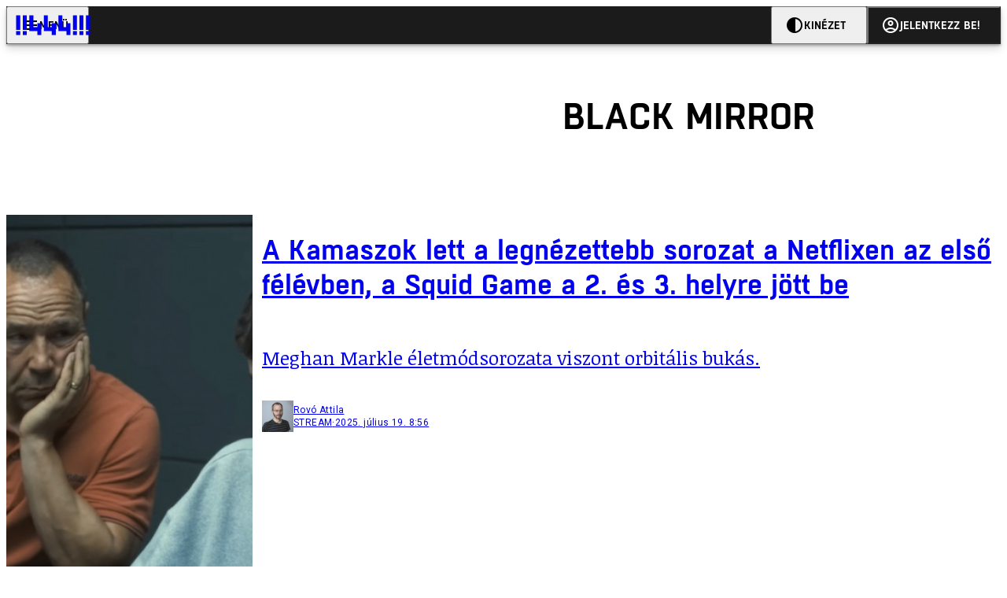

--- FILE ---
content_type: text/html; charset=utf-8
request_url: https://444.hu/tag/black-mirror
body_size: 10469
content:
<!DOCTYPE html><html lang="hu"><head>
    <meta charset="utf-8">
    
    
    <meta name="viewport" content="width=device-width, initial-scale=1">

    <meta name="n3/config/environment" content="%7B%22modulePrefix%22%3A%22n3%22%2C%22environment%22%3A%22production%22%2C%22rootURL%22%3A%22%2F%22%2C%22locationType%22%3A%22history%22%2C%22EmberENV%22%3A%7B%22EXTEND_PROTOTYPES%22%3Afalse%2C%22FEATURES%22%3A%7B%7D%2C%22_APPLICATION_TEMPLATE_WRAPPER%22%3Afalse%2C%22_DEFAULT_ASYNC_OBSERVERS%22%3Atrue%2C%22_JQUERY_INTEGRATION%22%3Afalse%2C%22_NO_IMPLICIT_ROUTE_MODEL%22%3Atrue%2C%22_TEMPLATE_ONLY_GLIMMER_COMPONENTS%22%3Atrue%7D%2C%22APP%22%3A%7B%22name%22%3A%22n3%22%2C%22version%22%3A%220.0.0%2B486d6298%22%7D%2C%22fastboot%22%3A%7B%22hostWhitelist%22%3A%5B%22localhost%3A3000%22%2C%220.0.0.0%3A3000%22%2C%22444.hu%22%5D%7D%2C%22metricsAdapters%22%3A%5B%7B%22name%22%3A%22GoogleTagManager%22%2C%22environments%22%3A%5B%22production%22%5D%2C%22config%22%3A%7B%22id%22%3A%22GTM-KZVBKWD%22%7D%7D%2C%7B%22name%22%3A%22Remp%22%2C%22environments%22%3A%5B%22production%22%5D%2C%22config%22%3A%7B%22scriptUrl%22%3A%22https%3A%2F%2Fcdn.pmd.444.hu%2Fassets%2Flib%2Fjs%2Fheartbeat.js%22%2C%22host%22%3A%22https%3A%2F%2Fheartbeat.pmd.444.hu%22%2C%22token%22%3A%2258501271-8451-48bf-821e-10821a06f364%22%2C%22cookieDomain%22%3A%22.444.hu%22%7D%7D%5D%2C%22emberRollbarClient%22%3A%7B%22enabled%22%3Atrue%2C%22accessToken%22%3A%224c0fcee6de3b4ca9a8c6e629555ab07e%22%2C%22verbose%22%3Atrue%2C%22captureUncaught%22%3Atrue%2C%22captureUnhandledRejections%22%3Atrue%2C%22payload%22%3A%7B%22environment%22%3A%22production%22%2C%22client%22%3A%7B%22javascript%22%3A%7B%22source_map_enabled%22%3Atrue%2C%22code_version%22%3A%220.0.0%2B486d629%22%2C%22guess_uncaught_frames%22%3Atrue%7D%7D%7D%2C%22hostSafeList%22%3A%5B%22444.hu%22%5D%7D%2C%22ENGINES%22%3A%5B%7B%22name%22%3A%22valasztas--election%22%2C%22type%22%3A%22election%22%2C%22config%22%3A%7B%22buckets%22%3A%5B%22444%22%5D%7D%7D%2C%7B%22name%22%3A%22author--author%22%2C%22type%22%3A%22author%22%2C%22config%22%3A%7B%22buckets%22%3A%5B%22444%22%2C%22insight-hungary%22%2C%22partizan%22%5D%7D%7D%2C%7B%22name%22%3A%22kereses--search%22%2C%22type%22%3A%22search%22%2C%22config%22%3A%7B%22buckets%22%3A%5B%22444%22%2C%22insight-hungary%22%2C%22partizan%22%5D%7D%7D%2C%7B%22name%22%3A%22foci%2Fbajnoksag--championship%22%2C%22type%22%3A%22championship%22%2C%22config%22%3A%7B%22buckets%22%3A%5B%22foci%22%5D%7D%7D%2C%7B%22name%22%3A%22partizan--reader%22%2C%22type%22%3A%22reader%22%2C%22config%22%3A%7B%22buckets%22%3A%5B%22partizan%22%5D%7D%7D%2C%7B%22name%22%3A%22--reader%22%2C%22type%22%3A%22reader%22%2C%22config%22%3A%7B%22buckets%22%3A%5B%22444%22%5D%7D%7D%5D%7D">
<!-- EMBER_CLI_FASTBOOT_TITLE -->      <meta name="ember-head-start" content>
      
<!---->
<!---->
    <meta name="twitter:card" content="summary_large_image">

        <link rel="canonical" href="https://444.hu/tag/black-mirror">
        <meta property="og:url" content="https://444.hu/tag/black-mirror">
        <meta property="twitter:url" content="https://444.hu/tag/black-mirror">

      <meta property="og:site_name" content="444">

    <meta property="og:type" content="website">
    <meta property="og:locale" content="hu">

        <title>black mirror</title>
        <meta name="title" content="black mirror">
        <meta property="og:title" content="black mirror">
        <meta name="twitter:title" content="black mirror">

        <meta name="description" content="black mirror">
        <meta property="og:description" content="black mirror">
        <meta name="twitter:description" content="black mirror">

        <meta property="og:image" content="https://static.444.hu/img/444-fb.png">
        <meta name="twitter:image" content="https://static.444.hu/img/444-fb.png">

<!---->
<!---->
<!---->
<!---->
<!---->
<!---->
      <link rel="icon" href="https://cdn.444r.cloud/assets/favicon.59a582e6612fdac3b572.svg" type="image/svg+xml">

      <link rel="apple-touch-icon" href="https://cdn.444r.cloud/assets/appicon-180.f28fd1db6b2192fcd860.png">

      <link rel="manifest" href="/manifest.e46292aedadf78a83e06.webmanifest" crossorigin="use-credentials">
  
      <meta name="ember-head-end" content>

<meta name="author/config/environment" content="%7B%22modulePrefix%22%3A%22author%22%2C%22environment%22%3A%22production%22%7D">
<meta name="championship/config/environment" content="%7B%22modulePrefix%22%3A%22championship%22%2C%22environment%22%3A%22production%22%7D">
<meta name="election/config/environment" content="%7B%22modulePrefix%22%3A%22election%22%2C%22environment%22%3A%22production%22%7D">
<link rel="preconnect" href="https://www.googletagmanager.com">
<meta name="reader/config/environment" content="%7B%22modulePrefix%22%3A%22reader%22%2C%22environment%22%3A%22production%22%7D">
<meta name="search/config/environment" content="%7B%22modulePrefix%22%3A%22search%22%2C%22environment%22%3A%22production%22%7D">

    
    


    <meta name="n3/config/asset-manifest" content="%GENERATED_ASSET_MANIFEST%">
  
<link href="https://cdn.444r.cloud/assets/chunk.3410d3bb12c1a6c2afe0.css" rel="stylesheet">
<link href="https://cdn.444r.cloud/assets/chunk.65cabc248d30f8ad0bf7.css" rel="stylesheet"></head>
  <body class="_1bucvez1 jtivel0 xrg4ok0 _1pjxevg0 _4n4slr0 xsgiua0 _1g4l6550 i0wrnc0 srf2jf0 _15jjbzu0 _8da7wc0 ovyd8u0 _1nentwd0 epzvfx0 ana7u81 _8b6bxc9 _1dy6oyqid">
    <script type="x/boundary" id="fastboot-body-start"></script>













    
    <div>
      
  
      
  

  
  
  
  
  
  
  
  
  

  
      
    
  <div class="p03hpr0 _1chu0ywg p4kpu33i p4kpu38d">
    
    
    <div id="ap-site-header-top" class="_13ou49a0 "></div>
  

    <header class="v9sb5o0 _1chu0ywu _1chu0ywz _1chu0ywm _1chu0ywg _1chu0yw14 ta3a4c1g4 ta3a4cym ta3a4c18c p4kpu38y">
<!---->
      
    <a href="https://444.hu" class="uwwrama ta3a4c0 ta3a4ccu ta3a4c4a ta3a4c8k _1chu0ywh _1chu0yw12 ta3a4c1d7 ta3a4c12w p4kpu30 _1chu0yw17" rel="noopener">
        <svg xmlns="http://www.w3.org/2000/svg" style="height: 38px; width: 119px;">
          <use href="/assets/logo-444.svg#logo" fill="currentColor"></use>
        </svg>
      </a>
  

<!---->    </header>
  

    
    <div id="ap-site-header-bottom" class="_13ou49a0 "></div>
  

    
      
  <div class="_2r9i95 _1chu0ywh p4kpu3e p4kpu3hb p4kpu3hq">
    
        
  <div class="_2r9i95 _1chu0ywh p4kpu3e ta3a4cj9 ta3a4cjo ta3a4cnj ta3a4cny _1dy6oyq4b _8b6bx65 _1dy6oyqal _1chu0yw9 _2r9i9h">
    
          <heading class="p4kpu3c9 p4kpu3gj _1chu0ywg p4kpu33i _1chu0yw9 _2r9i9g">
            
      <h1 class="_19gjvagj _1dy6oyq4l p4kpu31k _1dy6oyq4b _19gjvagk _19gjvags _19gjvagp
          
           _1dy6oyq4k">
        <span>
<!---->          <span class="_1dy6oyq5g _1dy6oyq5s">black mirror</span>
        </span>
      </h1>
  

<!---->          </heading>
        
  </div>


        
    <div id="ap-top" class="_13ou49a0  _1chu0yw9 _2r9i9h slotHeader"></div>
  

        <div class="_1chu0ywh p4kpu3fd _1chu0yw9 _2r9i9e slotDoubleColumn">
          
    
<!----><!---->
              
      
        <a href="/2025/07/19/a-kamaszok-lett-a-legnezettebb-sorozat-a-netflixen-az-elso-felevben-a-squid-game-a-2-es-3-helyre-jott-be" title="A Kamaszok lett a legnézettebb sorozat a Netflixen az első félévben, a Squid Game a 2. és 3. helyre jött be" class="c3zuugc _1chu0yw9 _1chu0yw14 _1chu0ywh p4kpu3cg p4kpu31y p4kpu3e c3zuug0 c3zuugg c3zuugj p4kpu3cg c3zuug8 c3zuug7" data-group>
            
    <img loading="lazy" src="https://assets.4cdn.hu/kraken/8AcLeHhDiXy0JMAts.jpeg" srcset="https://assets.4cdn.hu/kraken/8AcLeHhDiXy0JMAts-xxs.jpeg 96w, https://assets.4cdn.hu/kraken/8AcLeHhDiXy0JMAts-xs.jpeg 360w, https://assets.4cdn.hu/kraken/8AcLeHhDiXy0JMAts-sm.jpeg 640w, https://assets.4cdn.hu/kraken/8AcLeHhDiXy0JMAts-md.jpeg 768w, https://assets.4cdn.hu/kraken/8AcLeHhDiXy0JMAts-lg.jpeg 1366w, https://assets.4cdn.hu/kraken/8AcLeHhDiXy0JMAts-xl.jpeg 1920w, https://assets.4cdn.hu/kraken/8AcLeHhDiXy0JMAts-xxl.jpeg 2560w" sizes="auto" class="_672m2j2 _1chu0ywo ta3a4c1ct c3zuugu ta3a4cym c3zuuga" width="1200" height="675" style="--_672m2j0:1200px 675px" alt>
  

          <div class="c3zuugv _1chu0yw9 c3zuugb _1chu0ywh ta3a4c1d7">
            
      <h1 class="_19gjvagj _1dy6oyq4l _19gjvagm _19gjvagk _19gjvagr _19gjvago
          
          ">
        <span>
<!---->          <span class="_1dy6oyq5g _1dy6oyq5s">A Kamaszok lett a legnézettebb sorozat a Netflixen az első félévben, a Squid Game a 2. és 3. helyre jött be</span>
        </span>
      </h1>
  
          </div>

            <div class="c3zuug17 c3zuug16 c3zuugv _1chu0yw9 ta3a4c16">
              <p class="c3zuug18">
                Meghan Markle életmódsorozata viszont orbitális bukás.
              </p>
            </div>

            
    <div class="p4kpu3c9 p4kpu3gj _1chu0ywg _1dy6oyq2r _1dy6oyqb5 p4kpu31k c3zuug19 c3zuug16 ta3a4c1k">
        <div class="_1chu0ywg p4kpu3c2">
            
    <div class="_1wsp8zg4 _1chu0ywu _1chu0ywz _1chu0ywk _8b6bx51 _1dy6oyqb5 _1wsp8zg2" style="--_1wsp8zg0:40">
        <img class="ta3a4cym ta3a4c1d7 _1chu0ywo" src="https://assets.4cdn.hu/kraken/838FyXjvkqaxWGWGs-xxs.jpeg?width=96&amp;height=96&amp;fit=crop" alt loading="lazy">
    </div>
  
        </div>

      <div class="_1chu0ywh p4kpu31k">
        <div>
Rovó Attila<!---->
        </div>

        <div class="_1chu0ywg p4kpu3c2">
            <span class="_1dy6oyq4k">
stream            </span>

            <span class="_2eey3i9 _1dy6oyq4b"></span>

            <time class="_2eey3i8" datetime="2025-07-19T10:56:55+02:00">
2025. július 19. 10:56            </time>
        </div>
      </div>
    </div>
  
        </a>
        <!---->
  

              
      
        <a href="/2025/02/21/puzser-szerint-magyar-peter-megrettent-rogan-antaltol-mert-a-politikus-lemondta-a-kozos-fellepest" title="Puzsér szerint Magyar Péter megrettent Rogán Antaltól, mert a politikus lemondta a közös fellépést" class="c3zuugc _1chu0yw9 _1chu0yw14 _1chu0ywh p4kpu3cg p4kpu31y p4kpu3e c3zuug0 c3zuugg c3zuugj p4kpu3cg c3zuug8 c3zuug7" data-group>
            
    <img loading="lazy" src="https://assets.4cdn.hu/kraken/7JjIHfMBs7jUOCG8s.jpeg" srcset="https://assets.4cdn.hu/kraken/7JjIHfMBs7jUOCG8s-xxs.jpeg 96w, https://assets.4cdn.hu/kraken/7JjIHfMBs7jUOCG8s-xs.jpeg 360w, https://assets.4cdn.hu/kraken/7JjIHfMBs7jUOCG8s-sm.jpeg 640w, https://assets.4cdn.hu/kraken/7JjIHfMBs7jUOCG8s-md.jpeg 768w, https://assets.4cdn.hu/kraken/7JjIHfMBs7jUOCG8s-lg.jpeg 1366w, https://assets.4cdn.hu/kraken/7JjIHfMBs7jUOCG8s-xl.jpeg 1920w, https://assets.4cdn.hu/kraken/7JjIHfMBs7jUOCG8s-xxl.jpeg 2560w" sizes="auto" class="_672m2j2 _1chu0ywo ta3a4c1ct c3zuugu ta3a4cym c3zuuga" width="1500" height="1000" style="--_672m2j0:1500px 1000px" alt>
  

          <div class="c3zuugv _1chu0yw9 c3zuugb _1chu0ywh ta3a4c1d7">
            
      <h1 class="_19gjvagj _1dy6oyq4l _19gjvagm _19gjvagk _19gjvagr _19gjvago
          
          ">
        <span>
<!---->          <span class="_1dy6oyq5g _1dy6oyq5s">Puzsér szerint Magyar Péter megrettent Rogán Antaltól, mert a politikus lemondta a közös fellépést</span>
        </span>
      </h1>
  
          </div>

            <div class="c3zuug17 c3zuug16 c3zuugv _1chu0yw9 ta3a4c16">
              <p class="c3zuug18">
                Magyar azután szállt ki a programból, hogy a kormánymédia előtúrt egy régi felvételt, amelyen Puzsér arról beszélt, hogy „gyerekképekre recskázni nem bűn”.
              </p>
            </div>

            
    <div class="p4kpu3c9 p4kpu3gj _1chu0ywg _1dy6oyq2r _1dy6oyqb5 p4kpu31k c3zuug19 c3zuug16 ta3a4c1k">
        <div class="_1chu0ywg p4kpu3c2">
            
    <div class="_1wsp8zg4 _1chu0ywu _1chu0ywz _1chu0ywk _8b6bx51 _1dy6oyqb5 _1wsp8zg2" style="--_1wsp8zg0:40">
        <img class="ta3a4cym ta3a4c1d7 _1chu0ywo" src="https://assets.4cdn.hu/kraken/86TOBSLjF01lFwGGs-xxs.jpeg?width=96&amp;height=96&amp;fit=crop" alt loading="lazy">
    </div>
  
        </div>

      <div class="_1chu0ywh p4kpu31k">
        <div>
Kaufmann Balázs<!---->
        </div>

        <div class="_1chu0ywg p4kpu3c2">
            <span class="_1dy6oyq4k">
POLITIKA            </span>

            <span class="_2eey3i9 _1dy6oyq4b"></span>

            <time class="_2eey3i8" datetime="2025-02-21T19:30:44+01:00">
2025. február 21. 19:30            </time>
        </div>
      </div>
    </div>
  
        </a>
        <!---->
  

              
      
        <a href="/2023/04/26/jon-a-black-mirror-uj-evada" title="Jön a Black Mirror új évada" class="c3zuugc _1chu0yw9 _1chu0yw14 _1chu0ywh p4kpu3cg p4kpu31y p4kpu3e c3zuug0 c3zuugg c3zuugj p4kpu3cg c3zuug8 c3zuug7" data-group>
            
    <img loading="lazy" src="https://assets.4cdn.hu/kraken/7tEwM7mEc9gMJX9xs.jpeg" srcset="https://assets.4cdn.hu/kraken/7tEwM7mEc9gMJX9xs-xxs.jpeg 96w, https://assets.4cdn.hu/kraken/7tEwM7mEc9gMJX9xs-xs.jpeg 360w, https://assets.4cdn.hu/kraken/7tEwM7mEc9gMJX9xs-sm.jpeg 640w, https://assets.4cdn.hu/kraken/7tEwM7mEc9gMJX9xs-md.jpeg 768w, https://assets.4cdn.hu/kraken/7tEwM7mEc9gMJX9xs-lg.jpeg 1366w, https://assets.4cdn.hu/kraken/7tEwM7mEc9gMJX9xs-xl.jpeg 1920w, https://assets.4cdn.hu/kraken/7tEwM7mEc9gMJX9xs-xxl.jpeg 2560w" sizes="auto" class="_672m2j2 _1chu0ywo ta3a4c1ct c3zuugu ta3a4cym c3zuuga" width="1211" height="617" style="--_672m2j0:1211px 617px" alt>
  

          <div class="c3zuugv _1chu0yw9 c3zuugb _1chu0ywh ta3a4c1d7">
            
      <h1 class="_19gjvagj _1dy6oyq4l _19gjvagm _19gjvagk _19gjvagr _19gjvagp
          
          ">
        <span>
<!---->          <span class="_1dy6oyq5g _1dy6oyq5s">Jön a Black Mirror új évada</span>
        </span>
      </h1>
  
          </div>

            <div class="c3zuug17 c3zuug16 c3zuugv _1chu0yw9 ta3a4c16">
              <p class="c3zuug18">
                Júniustól. 
              </p>
            </div>

            
    <div class="p4kpu3c9 p4kpu3gj _1chu0ywg _1dy6oyq2r _1dy6oyqb5 p4kpu31k c3zuug19 c3zuug16 ta3a4c1k">
        <div class="_1chu0ywg p4kpu3c2">
            
    <div class="_1wsp8zg4 _1chu0ywu _1chu0ywz _1chu0ywk _8b6bx51 _1dy6oyqb5 _1wsp8zg2" style="--_1wsp8zg0:40">
        <img class="ta3a4cym ta3a4c1d7 _1chu0ywo" src="https://assets.4cdn.hu/kraken/7uq7qnyXNrkl1E9oms-xxs.jpeg?width=96&amp;height=96&amp;fit=crop" alt loading="lazy">
    </div>
  
        </div>

      <div class="_1chu0ywh p4kpu31k">
        <div>
Czinkóczi Sándor<!---->
        </div>

        <div class="_1chu0ywg p4kpu3c2">
            <span class="_1dy6oyq4k">
Sorozat            </span>

            <span class="_2eey3i9 _1dy6oyq4b"></span>

            <time class="_2eey3i8" datetime="2023-04-26T21:30:33+02:00">
2023. április 26. 21:30            </time>
        </div>
      </div>
    </div>
  
        </a>
        <!---->
  

              
      
        <a href="/2020/12/21/halal-2020-ra-a-black-mirror-alkotoi-aldokumentumfilmet-keszitettek-az-idei-evrol" title="„Halál 2020-ra”: a Black Mirror alkotói áldokumentumfilmet készítettek az idei évről" class="c3zuugc _1chu0yw9 _1chu0yw14 _1chu0ywh p4kpu3cg p4kpu31y p4kpu3e c3zuug0 c3zuugg c3zuugj p4kpu3cg c3zuug8 c3zuug7" data-group>
            
    <img loading="lazy" src="https://assets.4cdn.hu/kraken/7XjSywCRiiD2Ca7ds.png" srcset="https://assets.4cdn.hu/kraken/7XjSywCRiiD2Ca7ds-xxs.png 96w, https://assets.4cdn.hu/kraken/7XjSywCRiiD2Ca7ds-xs.png 360w, https://assets.4cdn.hu/kraken/7XjSywCRiiD2Ca7ds-sm.png 640w, https://assets.4cdn.hu/kraken/7XjSywCRiiD2Ca7ds-md.png 768w, https://assets.4cdn.hu/kraken/7XjSywCRiiD2Ca7ds-lg.png 1366w, https://assets.4cdn.hu/kraken/7XjSywCRiiD2Ca7ds-xl.png 1920w, https://assets.4cdn.hu/kraken/7XjSywCRiiD2Ca7ds-xxl.png 2560w" sizes="auto" class="_672m2j2 _1chu0ywo ta3a4c1ct c3zuugu ta3a4cym c3zuuga" width="780" height="473" style="--_672m2j0:780px 473px" alt>
  

          <div class="c3zuugv _1chu0yw9 c3zuugb _1chu0ywh ta3a4c1d7">
            
      <h1 class="_19gjvagj _1dy6oyq4l _19gjvagm _19gjvagk _19gjvagr _19gjvago
          
          ">
        <span>
<!---->          <span class="_1dy6oyq5g _1dy6oyq5s">„Halál 2020-ra”: a Black Mirror alkotói áldokumentumfilmet készítettek az idei évről</span>
        </span>
      </h1>
  
          </div>

            <div class="c3zuug17 c3zuug16 c3zuugv _1chu0yw9 ta3a4c16">
              <p class="c3zuug18">
                A Samuel L. Jackson, Hugh Grant és Lisa Kudrow szereplésével forgatott netflixes produkciót viccesnek ígérik. Ma jött ki az előzetes, bemutató december végén. 
              </p>
            </div>

            
    <div class="p4kpu3c9 p4kpu3gj _1chu0ywg _1dy6oyq2r _1dy6oyqb5 p4kpu31k c3zuug19 c3zuug16 ta3a4c1k">
        <div class="_1chu0ywg p4kpu3c2">
            
    <div class="_1wsp8zg4 _1chu0ywu _1chu0ywz _1chu0ywk _8b6bx51 _1dy6oyqb5 _1wsp8zg2" style="--_1wsp8zg0:40">
        <img class="ta3a4cym ta3a4c1d7 _1chu0ywo" src="https://assets.4cdn.hu/kraken/6m8hVlNP1j9zAKFUs-xxs.jpeg?width=96&amp;height=96&amp;fit=crop" alt loading="lazy">
    </div>
  
        </div>

      <div class="_1chu0ywh p4kpu31k">
        <div>
Horváth Bence<!---->
        </div>

        <div class="_1chu0ywg p4kpu3c2">
            <span class="_1dy6oyq4k">
FILM            </span>

            <span class="_2eey3i9 _1dy6oyq4b"></span>

            <time class="_2eey3i8" datetime="2020-12-21T18:16:20+01:00">
2020. december 21. 18:16            </time>
        </div>
      </div>
    </div>
  
        </a>
        <!---->
  

              
      
        <a href="/2020/05/07/olyan-sivar-lett-a-vilag-hogy-most-inkabb-le-se-forgatjak-a-black-mirror-legujabb-evadat" title="Olyan sivár lett a világ, hogy most inkább le se forgatják a Black Mirror legújabb évadát" class="c3zuugc _1chu0yw9 _1chu0yw14 _1chu0ywh p4kpu3cg p4kpu31y p4kpu3e c3zuug0 c3zuugg c3zuugj p4kpu3cg c3zuug8 c3zuug7" data-group>
            
    <img loading="lazy" src="https://assets.4cdn.hu/kraken/6pwwv6QD9YypAe5zs.jpeg" srcset="https://assets.4cdn.hu/kraken/6pwwv6QD9YypAe5zs-xxs.jpeg 96w, https://assets.4cdn.hu/kraken/6pwwv6QD9YypAe5zs-xs.jpeg 360w, https://assets.4cdn.hu/kraken/6pwwv6QD9YypAe5zs-sm.jpeg 640w, https://assets.4cdn.hu/kraken/6pwwv6QD9YypAe5zs-md.jpeg 768w, https://assets.4cdn.hu/kraken/6pwwv6QD9YypAe5zs-lg.jpeg 1366w, https://assets.4cdn.hu/kraken/6pwwv6QD9YypAe5zs-xl.jpeg 1920w, https://assets.4cdn.hu/kraken/6pwwv6QD9YypAe5zs-xxl.jpeg 2560w" sizes="auto" class="_672m2j2 _1chu0ywo ta3a4c1ct c3zuugu ta3a4cym c3zuuga" width="660" height="371" style="--_672m2j0:660px 371px" alt>
  

          <div class="c3zuugv _1chu0yw9 c3zuugb _1chu0ywh ta3a4c1d7">
            
      <h1 class="_19gjvagj _1dy6oyq4l _19gjvagm _19gjvagk _19gjvagr _19gjvago
          
          ">
        <span>
<!---->          <span class="_1dy6oyq5g _1dy6oyq5s">Olyan sivár lett a világ, hogy most inkább le se forgatják a Black Mirror legújabb évadát</span>
        </span>
      </h1>
  
          </div>

            <div class="c3zuug17 c3zuug16 c3zuugv _1chu0yw9 ta3a4c16">
              <p class="c3zuug18">
                Az alkotó szerint most nem sokan vágynak olyan történetekre, melyek a társadalom széteséséről szólnak.
              </p>
            </div>

            
    <div class="p4kpu3c9 p4kpu3gj _1chu0ywg _1dy6oyq2r _1dy6oyqb5 p4kpu31k c3zuug19 c3zuug16 ta3a4c1k">
        <div class="_1chu0ywg p4kpu3c2">
            
    <div class="_1wsp8zg4 _1chu0ywu _1chu0ywz _1chu0ywk _8b6bx51 _1dy6oyqb5 _1wsp8zg2" style="--_1wsp8zg0:40">
        <img class="ta3a4cym ta3a4c1d7 _1chu0ywo" src="https://assets.4cdn.hu/kraken/746wLgXx2wXK4z4gs-xxs.jpeg?width=96&amp;height=96&amp;fit=crop" alt loading="lazy">
    </div>
  
        </div>

      <div class="_1chu0ywh p4kpu31k">
        <div>
Boros Juli<!---->
        </div>

        <div class="_1chu0ywg p4kpu3c2">
            <span class="_1dy6oyq4k">
Sorozat            </span>

            <span class="_2eey3i9 _1dy6oyq4b"></span>

            <time class="_2eey3i8" datetime="2020-05-07T09:17:53+02:00">
2020. május 7. 9:17            </time>
        </div>
      </div>
    </div>
  
        </a>
        <!---->
  

              
      
        <a href="/2019/05/15/jon-a-black-mirror-uj-evada-viszont-csak-harom-reszes-lesz" title="Jön a Black Mirror új évada, viszont csak háromrészes lesz" class="c3zuugc _1chu0yw9 _1chu0yw14 _1chu0ywh p4kpu3cg p4kpu31y p4kpu3e c3zuug0 c3zuugg c3zuugj p4kpu3cg c3zuug8 c3zuug7" data-group>
            
    <img loading="lazy" src="https://assets.4cdn.hu/kraken/7J0RKRUIEr1rDZ8Ds.jpeg" srcset="https://assets.4cdn.hu/kraken/7J0RKRUIEr1rDZ8Ds-xxs.jpeg 96w, https://assets.4cdn.hu/kraken/7J0RKRUIEr1rDZ8Ds-xs.jpeg 360w, https://assets.4cdn.hu/kraken/7J0RKRUIEr1rDZ8Ds-sm.jpeg 640w, https://assets.4cdn.hu/kraken/7J0RKRUIEr1rDZ8Ds-md.jpeg 768w, https://assets.4cdn.hu/kraken/7J0RKRUIEr1rDZ8Ds-lg.jpeg 1366w, https://assets.4cdn.hu/kraken/7J0RKRUIEr1rDZ8Ds-xl.jpeg 1920w, https://assets.4cdn.hu/kraken/7J0RKRUIEr1rDZ8Ds-xxl.jpeg 2560w" sizes="auto" class="_672m2j2 _1chu0ywo ta3a4c1ct c3zuugu ta3a4cym c3zuuga" width="841" height="509" style="--_672m2j0:841px 509px" alt>
  

          <div class="c3zuugv _1chu0yw9 c3zuugb _1chu0ywh ta3a4c1d7">
            
      <h1 class="_19gjvagj _1dy6oyq4l _19gjvagm _19gjvagk _19gjvagr _19gjvagp
          
          ">
        <span>
<!---->          <span class="_1dy6oyq5g _1dy6oyq5s">Jön a Black Mirror új évada, viszont csak háromrészes lesz</span>
        </span>
      </h1>
  
          </div>

            <div class="c3zuug17 c3zuug16 c3zuugv _1chu0yw9 ta3a4c16">
              <p class="c3zuug18">
                De a sorozat előzetese szerint mindegyik egy olyan jövőről szól, amit előre kellett volna látnunk.
              </p>
            </div>

            
    <div class="p4kpu3c9 p4kpu3gj _1chu0ywg _1dy6oyq2r _1dy6oyqb5 p4kpu31k c3zuug19 c3zuug16 ta3a4c1k">
        <div class="_1chu0ywg p4kpu3c2">
            
    <div class="_1wsp8zg4 _1chu0ywu _1chu0ywz _1chu0ywk _8b6bx51 _1dy6oyqb5 _1wsp8zg2" style="--_1wsp8zg0:40">
        <img class="ta3a4cym ta3a4c1d7 _1chu0ywo" src="https://assets.4cdn.hu/kraken/746wLgXx2wXK4z4gs-xxs.jpeg?width=96&amp;height=96&amp;fit=crop" alt loading="lazy">
    </div>
  
        </div>

      <div class="_1chu0ywh p4kpu31k">
        <div>
Boros Juli<!---->
        </div>

        <div class="_1chu0ywg p4kpu3c2">
            <span class="_1dy6oyq4k">
FILM            </span>

            <span class="_2eey3i9 _1dy6oyq4b"></span>

            <time class="_2eey3i8" datetime="2019-05-15T15:18:11+02:00">
2019. május 15. 15:18            </time>
        </div>
      </div>
    </div>
  
        </a>
        <!---->
  

              
      
        <a href="/2018/12/28/a-netflix-kitett-egy-black-mirror-epizodot-melyben-a-nezok-donthetnek-arrol-hogyan-cselekedjen-a-foszereplo" title="A Netflix kitett egy Black Mirror-epizódot, melyben a nézők dönthetnek arról, hogyan cselekedjen a főszereplő " class="c3zuugc _1chu0yw9 _1chu0yw14 _1chu0ywh p4kpu3cg p4kpu31y p4kpu3e c3zuug0 c3zuugg c3zuugj p4kpu3cg c3zuug8 c3zuug7" data-group>
            
    <img loading="lazy" src="https://assets.4cdn.hu/kraken/7FXFwqyu3eUkRsBcs.jpeg" srcset="https://assets.4cdn.hu/kraken/7FXFwqyu3eUkRsBcs-xxs.jpeg 96w, https://assets.4cdn.hu/kraken/7FXFwqyu3eUkRsBcs-xs.jpeg 360w, https://assets.4cdn.hu/kraken/7FXFwqyu3eUkRsBcs-sm.jpeg 640w, https://assets.4cdn.hu/kraken/7FXFwqyu3eUkRsBcs-md.jpeg 768w, https://assets.4cdn.hu/kraken/7FXFwqyu3eUkRsBcs-lg.jpeg 1366w, https://assets.4cdn.hu/kraken/7FXFwqyu3eUkRsBcs-xl.jpeg 1920w, https://assets.4cdn.hu/kraken/7FXFwqyu3eUkRsBcs-xxl.jpeg 2560w" sizes="auto" class="_672m2j2 _1chu0ywo ta3a4c1ct c3zuugu ta3a4cym c3zuuga" width="1728" height="720" style="--_672m2j0:1728px 720px" alt>
  

          <div class="c3zuugv _1chu0yw9 c3zuugb _1chu0ywh ta3a4c1d7">
            
      <h1 class="_19gjvagj _1dy6oyq4l _19gjvagm _19gjvagk _19gjvagr _19gjvago
          
          ">
        <span>
<!---->          <span class="_1dy6oyq5g _1dy6oyq5s">A Netflix kitett egy Black Mirror-epizódot, melyben a nézők dönthetnek arról, hogyan cselekedjen a főszereplő </span>
        </span>
      </h1>
  
          </div>

            <div class="c3zuug17 c3zuug16 c3zuugv _1chu0yw9 ta3a4c16">
              <p class="c3zuug18">
                A döntések nyomán pedig máshogy alakul majd a történet minden néző számára. A Netflixnél abban bíznak, hogy épp most fejlesztik ki a televíziózás jövőjét. 
              </p>
            </div>

            
    <div class="p4kpu3c9 p4kpu3gj _1chu0ywg _1dy6oyq2r _1dy6oyqb5 p4kpu31k c3zuug19 c3zuug16 ta3a4c1k">
        <div class="_1chu0ywg p4kpu3c2">
            
    <div class="_1wsp8zg4 _1chu0ywu _1chu0ywz _1chu0ywk _8b6bx51 _1dy6oyqb5 _1wsp8zg2" style="--_1wsp8zg0:40">
        <img class="ta3a4cym ta3a4c1d7 _1chu0ywo" src="https://assets.4cdn.hu/kraken/6m8hVlNP1j9zAKFUs-xxs.jpeg?width=96&amp;height=96&amp;fit=crop" alt loading="lazy">
    </div>
  
        </div>

      <div class="_1chu0ywh p4kpu31k">
        <div>
Horváth Bence<!---->
        </div>

        <div class="_1chu0ywg p4kpu3c2">
            <span class="_1dy6oyq4k">
tech            </span>

            <span class="_2eey3i9 _1dy6oyq4b"></span>

            <time class="_2eey3i8" datetime="2018-12-28T09:44:13+01:00">
2018. december 28. 9:44            </time>
        </div>
      </div>
    </div>
  
        </a>
        <!---->
  

              
      
        <a href="/2018/03/05/jon-a-black-mirror-otodik-evada" title="Jön a Black Mirror ötödik évada" class="c3zuugc _1chu0yw9 _1chu0yw14 _1chu0ywh p4kpu3cg p4kpu31y p4kpu3e c3zuug0 c3zuugg c3zuugj p4kpu3cg c3zuug8 c3zuug7" data-group>
            
    <img loading="lazy" src="https://assets.4cdn.hu/kraken/783tNVPhjQYs7k4Ma.gif" srcset="https://assets.4cdn.hu/kraken/783tNVPhjQYs7k4Ma-xxs.gif 96w, https://assets.4cdn.hu/kraken/783tNVPhjQYs7k4Ma-xs.gif 360w, https://assets.4cdn.hu/kraken/783tNVPhjQYs7k4Ma-sm.gif 640w, https://assets.4cdn.hu/kraken/783tNVPhjQYs7k4Ma-md.gif 768w, https://assets.4cdn.hu/kraken/783tNVPhjQYs7k4Ma-lg.gif 1366w, https://assets.4cdn.hu/kraken/783tNVPhjQYs7k4Ma-xl.gif 1920w, https://assets.4cdn.hu/kraken/783tNVPhjQYs7k4Ma-xxl.gif 2560w" sizes="auto" class="_672m2j2 _1chu0ywo ta3a4c1ct c3zuugu ta3a4cym c3zuuga" width="480" height="270" style="--_672m2j0:480px 270px" alt>
  

          <div class="c3zuugv _1chu0yw9 c3zuugb _1chu0ywh ta3a4c1d7">
            
      <h1 class="_19gjvagj _1dy6oyq4l _19gjvagm _19gjvagk _19gjvagr _19gjvagp
          
          ">
        <span>
<!---->          <span class="_1dy6oyq5g _1dy6oyq5s">Jön a Black Mirror ötödik évada</span>
        </span>
      </h1>
  
          </div>

            <div class="c3zuug17 c3zuug16 c3zuugv _1chu0yw9 ta3a4c16">
              <p class="c3zuug18">
                Charlie Brooker folytatja. 
              </p>
            </div>

            
    <div class="p4kpu3c9 p4kpu3gj _1chu0ywg _1dy6oyq2r _1dy6oyqb5 p4kpu31k c3zuug19 c3zuug16 ta3a4c1k">
        <div class="_1chu0ywg p4kpu3c2">
            
    <div class="_1wsp8zg4 _1chu0ywu _1chu0ywz _1chu0ywk _8b6bx51 _1dy6oyqb5 _1wsp8zg2" style="--_1wsp8zg0:40">
        <img class="ta3a4cym ta3a4c1d7 _1chu0ywo" src="https://assets.4cdn.hu/kraken/7Lh0IxMKo6K08484s-xxs.jpeg?width=96&amp;height=96&amp;fit=crop" alt loading="lazy">
    </div>
  
        </div>

      <div class="_1chu0ywh p4kpu31k">
        <div>
Rényi Pál Dániel<!---->
        </div>

        <div class="_1chu0ywg p4kpu3c2">
            <span class="_1dy6oyq4k">
FILM            </span>

            <span class="_2eey3i9 _1dy6oyq4b"></span>

            <time class="_2eey3i8" datetime="2018-03-05T23:13:17+01:00">
2018. március 5. 23:13            </time>
        </div>
      </div>
    </div>
  
        </a>
        <!---->
  

              
      
        <a href="/2018/01/08/black-mirror-ha-mar-a-vilag-langokban-all-legalabb-a-nyomaszto-sci-fikben-gyozzon-a-szeretet" title="Black Mirror: Ha már a világ lángokban áll, legalább a nyomasztó sci-fikben győzzön a szeretet" class="c3zuugc _1chu0yw9 _1chu0yw14 _1chu0ywh p4kpu3cg p4kpu31y p4kpu3e c3zuug0 c3zuugg c3zuugj p4kpu3cg c3zuug8 c3zuug7" data-group>
            
    <img loading="lazy" src="https://assets.4cdn.hu/kraken/76ciAemFtOdaNBARs.png" srcset="https://assets.4cdn.hu/kraken/76ciAemFtOdaNBARs-xxs.png 96w, https://assets.4cdn.hu/kraken/76ciAemFtOdaNBARs-xs.png 360w, https://assets.4cdn.hu/kraken/76ciAemFtOdaNBARs-sm.png 640w, https://assets.4cdn.hu/kraken/76ciAemFtOdaNBARs-md.png 768w, https://assets.4cdn.hu/kraken/76ciAemFtOdaNBARs-lg.png 1366w, https://assets.4cdn.hu/kraken/76ciAemFtOdaNBARs-xl.png 1920w, https://assets.4cdn.hu/kraken/76ciAemFtOdaNBARs-xxl.png 2560w" sizes="auto" class="_672m2j2 _1chu0ywo ta3a4c1ct c3zuugu ta3a4cym c3zuuga" width="1437" height="647" style="--_672m2j0:1437px 647px" alt>
  

          <div class="c3zuugv _1chu0yw9 c3zuugb _1chu0ywh ta3a4c1d7">
            
      <h1 class="_19gjvagj _1dy6oyq4l _19gjvagm _19gjvagk _19gjvagr _19gjvago
          
          ">
        <span>
<!---->          <span class="_1dy6oyq5g _1dy6oyq5s">Black Mirror: Ha már a világ lángokban áll, legalább a nyomasztó sci-fikben győzzön a szeretet</span>
        </span>
      </h1>
  
          </div>

            <div class="c3zuug17 c3zuug16 c3zuugv _1chu0yw9 ta3a4c16">
              <p class="c3zuug18">
                Nem várt fordulat az évtized egyik legsötétebb sorozatában: hat új rész, ami az emberi gonoszság helyett a szeretetről szól.
              </p>
            </div>

            
    <div class="p4kpu3c9 p4kpu3gj _1chu0ywg _1dy6oyq2r _1dy6oyqb5 p4kpu31k c3zuug19 c3zuug16 ta3a4c1k">
        <div class="_1chu0ywg p4kpu3c2">
            
    <div class="_1wsp8zg4 _1chu0ywu _1chu0ywz _1chu0ywk _8b6bx51 _1dy6oyqb5 _1wsp8zg2" style="--_1wsp8zg0:40">
        <img class="ta3a4cym ta3a4c1d7 _1chu0ywo" src="https://assets.4cdn.hu/kraken/72eMILMEzRGTD1Cgs-xxs.jpeg?width=96&amp;height=96&amp;fit=crop" alt loading="lazy">
    </div>
  
        </div>

      <div class="_1chu0ywh p4kpu31k">
        <div>
Kulcsár Rebeka<!---->
        </div>

        <div class="_1chu0ywg p4kpu3c2">
            <span class="_1dy6oyq4k">
Sorozat            </span>

            <span class="_2eey3i9 _1dy6oyq4b"></span>

            <time class="_2eey3i8" datetime="2018-01-08T19:33:29+01:00">
2018. január 8. 19:33            </time>
        </div>
      </div>
    </div>
  
        </a>
        <!---->
  

              
      
        <a href="/2016/10/21/visszatert-a-black-mirror" title="Visszatért a Black Mirror" class="c3zuugc _1chu0yw9 _1chu0yw14 _1chu0ywh p4kpu3cg p4kpu31y p4kpu3e c3zuug0 c3zuugg c3zuugj p4kpu3cg c3zuug8 c3zuug7" data-group>
<!---->
          <div class="c3zuugv _1chu0yw9 c3zuugb _1chu0ywh ta3a4c1d7">
            
      <h1 class="_19gjvagj _1dy6oyq4l _19gjvagm _19gjvagk _19gjvagr _19gjvagp
          
          ">
        <span>
<!---->          <span class="_1dy6oyq5g _1dy6oyq5s">Visszatért a Black Mirror</span>
        </span>
      </h1>
  
          </div>

<!---->
            
    <div class="p4kpu3c9 p4kpu3gj _1chu0ywg _1dy6oyq2r _1dy6oyqb5 p4kpu31k c3zuug19 c3zuug16 ta3a4c1k">
        <div class="_1chu0ywg p4kpu3c2">
            
    <div class="_1wsp8zg4 _1chu0ywu _1chu0ywz _1chu0ywk _8b6bx51 _1dy6oyqb5 _1wsp8zg2" style="--_1wsp8zg0:40">
        <img class="ta3a4cym ta3a4c1d7 _1chu0ywo" src="https://assets.4cdn.hu/kraken/6m8hVlNP1j9zAKFUs-xxs.jpeg?width=96&amp;height=96&amp;fit=crop" alt loading="lazy">
    </div>
  
        </div>

      <div class="_1chu0ywh p4kpu31k">
        <div>
Horváth Bence<!---->
        </div>

        <div class="_1chu0ywg p4kpu3c2">
            <span class="_1dy6oyq4k">
kultúra            </span>

            <span class="_2eey3i9 _1dy6oyq4b"></span>

            <time class="_2eey3i8" datetime="2016-10-21T21:57:11+02:00">
2016. október 21. 21:57            </time>
        </div>
      </div>
    </div>
  
        </a>
        <!---->
  

              
      
        <a href="/2016/09/13/a-black-mirror-keszitoje-szerint-trump-lesz-az-elnok" title="A Black Mirror alkotója szerint Trump lesz az elnök" class="c3zuugc _1chu0yw9 _1chu0yw14 _1chu0ywh p4kpu3cg p4kpu31y p4kpu3e c3zuug0 c3zuugg c3zuugj p4kpu3cg c3zuug8 c3zuug7" data-group>
            
    <img loading="lazy" src="https://assets.4cdn.hu/kraken/6uX0E7PV12ggAG5ms.jpeg" srcset="https://assets.4cdn.hu/kraken/6uX0E7PV12ggAG5ms-xxs.jpeg 96w, https://assets.4cdn.hu/kraken/6uX0E7PV12ggAG5ms-xs.jpeg 360w, https://assets.4cdn.hu/kraken/6uX0E7PV12ggAG5ms-sm.jpeg 640w, https://assets.4cdn.hu/kraken/6uX0E7PV12ggAG5ms-md.jpeg 768w, https://assets.4cdn.hu/kraken/6uX0E7PV12ggAG5ms-lg.jpeg 1366w, https://assets.4cdn.hu/kraken/6uX0E7PV12ggAG5ms-xl.jpeg 1920w, https://assets.4cdn.hu/kraken/6uX0E7PV12ggAG5ms-xxl.jpeg 2560w" sizes="auto" class="_672m2j2 _1chu0ywo ta3a4c1ct c3zuugu ta3a4cym c3zuuga" width="636" height="358" style="--_672m2j0:636px 358px" alt>
  

          <div class="c3zuugv _1chu0yw9 c3zuugb _1chu0ywh ta3a4c1d7">
            
      <h1 class="_19gjvagj _1dy6oyq4l _19gjvagm _19gjvagk _19gjvagr _19gjvagp
          
          ">
        <span>
<!---->          <span class="_1dy6oyq5g _1dy6oyq5s">A Black Mirror alkotója szerint Trump lesz az elnök</span>
        </span>
      </h1>
  
          </div>

<!---->
            
    <div class="p4kpu3c9 p4kpu3gj _1chu0ywg _1dy6oyq2r _1dy6oyqb5 p4kpu31k c3zuug19 c3zuug16 ta3a4c1k">
        <div class="_1chu0ywg p4kpu3c2">
            
    <div class="_1wsp8zg4 _1chu0ywu _1chu0ywz _1chu0ywk _8b6bx51 _1dy6oyqb5 _1wsp8zg2" style="--_1wsp8zg0:40">
        <img class="ta3a4cym ta3a4c1d7 _1chu0ywo" src="https://assets.4cdn.hu/kraken/6ls8np6ncm478O7vs-xxs.jpeg?width=96&amp;height=96&amp;fit=crop" alt loading="lazy">
    </div>
  
        </div>

      <div class="_1chu0ywh p4kpu31k">
        <div>
plankog<!---->
        </div>

        <div class="_1chu0ywg p4kpu3c2">
            <span class="_1dy6oyq4k">
Média            </span>

            <span class="_2eey3i9 _1dy6oyq4b"></span>

            <time class="_2eey3i8" datetime="2016-09-13T10:36:02+02:00">
2016. szeptember 13. 10:36            </time>
        </div>
      </div>
    </div>
  
        </a>
        <!---->
  


<!---->          
  
        </div>
      
  </div>

    

    <div class="ta3a4c1k7"></div>
    
  <footer class="sun34x0 ta3a4cjn ta3a4cnx _1chu0ywh p4kpu3hb _1dy6oyq1s ta3a4c0">
    <div class="ta3a4crj ta3a4cs8 ta3a4cvt ta3a4cwi _1chu0ywg p4kpu31k p4kpu37z p4kpu34h">
      <a href="/gyik" class="ta3a4cih ta3a4cmr _1dy6oyq5o uwwrama _1dy6oyq4x">
        GYIK
      </a>
      <span class="sun34x3 ta3a4cz ta3a4c59 ta3a4c9x ta3a4ce7 _1dy6oyq4b"></span>
      <a href="mailto:elakadtam@444.hu" class="ta3a4cih ta3a4cmr _1dy6oyq5o uwwrama _1dy6oyq4x">
        Hibát jelentek
      </a>
      <span class="sun34x3 ta3a4cz ta3a4c59 ta3a4c9x ta3a4ce7 _1dy6oyq4b"></span>
      <a href="/impresszum" class="ta3a4cih ta3a4cmr _1dy6oyq5o uwwrama _1dy6oyq4x">
        Impresszum
      </a>
      <span class="sun34x3 ta3a4cz ta3a4c59 ta3a4c9x ta3a4ce7 _1dy6oyq4b"></span>
      <a href="/helyreigazitasok-javitasok" class="ta3a4cih ta3a4cmr _1dy6oyq5o uwwrama _1dy6oyq4x">
        Javítások kezelése
      </a>
      <span class="sun34x3 ta3a4cz ta3a4c59 ta3a4c9x ta3a4ce7 _1dy6oyq4b"></span>
      
    <a href="https://444.hu/jogi-dokumentumok" class="uwwrama ta3a4cih ta3a4cmr _1dy6oyq5o uwwrama _1dy6oyq4x" rel="noopener">
        Jogi dokumentumok
      </a>
  
      <span class="sun34x3 ta3a4cz ta3a4c59 ta3a4c9x ta3a4ce7 _1dy6oyq4b"></span>
      
    <a href="https://444.hu/mediaajanlat" class="uwwrama ta3a4cih ta3a4cmr _1dy6oyq5o uwwrama _1dy6oyq4x" rel="noopener">
        Médiaajánlat
      </a>
  
      <span class="sun34x3 ta3a4cz ta3a4c59 ta3a4c9x ta3a4ce7 _1dy6oyq4b"></span>
      <a href="/feed" class="ta3a4cih ta3a4cmr _1dy6oyq5o uwwrama _1dy6oyq4x">
        RSS
      </a>
      <span class="sun34x3 ta3a4cz ta3a4c59 ta3a4c9x ta3a4ce7 _1dy6oyq4b"></span>
      <span class="ta3a4cih ta3a4cmr _1dy6oyq5o uwwrama _1dy6oyq4x" role="button">
        Sütibeállítások
      </span>
    </div>
    <div class="ta3a4crj ta3a4cs8 ta3a4cvt ta3a4cwi _1chu0ywg p4kpu31k p4kpu37z p4kpu34h">
      <span>
        ©
        2026
        Magyar Jeti Zrt.
      </span>
    </div>
    <div class="sun34x4 _1chu0ywh p4kpu31k p4kpu3cn">
      <hr class="_18wajyd1 _1chu0ywf _8b6bx8d sun34x5">
      Vége
      <hr class="_18wajyd1 _1chu0ywf _8b6bx8d sun34x5">
    </div>
  </footer>

  </div>

  




      
<!---->  
    

    </div>
  


<!---->  <script type="fastboot/shoebox" id="shoebox-apollo-cache">{"cache":{"Tag:f0ee2418-69d2-4814-ac3e-a4c002ee48ec":{"__typename":"Tag","id":"f0ee2418-69d2-4814-ac3e-a4c002ee48ec","slug":"black-mirror","name":"black mirror","description":"","url":"https://444.hu/tag/black-mirror"},"ROOT_QUERY":{"__typename":"Query","tag({\"fromBucket\":{\"column\":\"SLUG\",\"operator\":\"IN\",\"value\":[\"444\"]},\"slug\":\"black-mirror\"})":{"__ref":"Tag:f0ee2418-69d2-4814-ac3e-a4c002ee48ec"},"contents:{\"fromBucket\":{\"column\":\"SLUG\",\"operator\":\"IN\",\"value\":[\"444\"]},\"byType\":[\"ARTICLE\",\"LIVE_ARTICLE\"],\"hasCategory\":null,\"hasTag\":{\"column\":\"SLUG\",\"value\":[\"black-mirror\"]},\"hasPartner\":null,\"byFormat\":null,\"byAuthor\":null,\"byDate\":null,\"orderBy\":{\"column\":\"PUBLISHED_AT\",\"order\":\"DESC\"}}":{"__typename":"ContentConnection","edges":[{"__typename":"ContentEdge","node":{"__ref":"Article:f12cf7d7-1c9b-525f-9ae5-ad24bbc48b4d"},"cursor":"WyIyMDI1LTA3LTE5IDEwOjU2OjU1Il0="},{"__typename":"ContentEdge","node":{"__ref":"Article:eb0a39e7-7008-528c-8674-172c127884c8"}},{"__typename":"ContentEdge","node":{"__ref":"Article:2e1d8984-8e7b-503b-95c5-3547003cb62d"}},{"__typename":"ContentEdge","node":{"__ref":"Article:61e10169-6983-5b66-969f-f70a528bd534"}},{"__typename":"ContentEdge","node":{"__ref":"Article:19ef3570-d6a1-543c-ae82-e2c56e550b2a"}},{"__typename":"ContentEdge","node":{"__ref":"Article:54628e76-3c04-50a9-92e8-2739c4649ad7"}},{"__typename":"ContentEdge","node":{"__ref":"Article:e2e0d069-0d91-5ebd-8acf-482cd5a2246c"}},{"__typename":"ContentEdge","node":{"__ref":"Article:371c95f4-1b11-5ae9-8750-4f670ccda516"}},{"__typename":"ContentEdge","node":{"__ref":"Article:5d3005a3-acf2-522e-8665-031eb1af22d1"}},{"__typename":"ContentEdge","node":{"__ref":"Article:cb2f22cc-22a6-590a-91ab-d543f0729aae"}},{"__typename":"ContentEdge","node":{"__ref":"Article:c50926c3-76ca-5d2c-8dc8-69a50008ef89"},"cursor":"WyIyMDE2LTA5LTEzIDEwOjM2OjAyIl0="}],"pageInfo":{"__typename":"CursorPaginationInfo","hasPreviousPage":false,"hasNextPage":false,"startCursor":"WyIyMDI1LTA3LTE5IDEwOjU2OjU1Il0=","endCursor":"WyIyMDE2LTA5LTEzIDEwOjM2OjAyIl0=","count":11}}},"Bucket:3601550a-a2f2-5108-9b09-5f71f673da0c":{"__typename":"Bucket","id":"3601550a-a2f2-5108-9b09-5f71f673da0c","slug":"jo","name":"jó"},"MediaItem:0adc2177-5506-5321-9306-50ac4d791671":{"__typename":"Image","id":"0adc2177-5506-5321-9306-50ac4d791671","caption":"","author":"Netflix","url":"https://assets.4cdn.hu/kraken/8AcLeHhDiXy0JMAts.jpeg","creditType":"Fotó","sourceLink":null,"bucket":{"__ref":"Bucket:3601550a-a2f2-5108-9b09-5f71f673da0c"},"width":1200,"height":675,"variations":[{"__typename":"ImageVariation","url":"https://assets.4cdn.hu/kraken/8AcLeHhDiXy0JMAts-xxs.jpeg","size":"xxs","width":96,"height":54},{"__typename":"ImageVariation","url":"https://assets.4cdn.hu/kraken/8AcLeHhDiXy0JMAts-xs.jpeg","size":"xs","width":360,"height":203},{"__typename":"ImageVariation","url":"https://assets.4cdn.hu/kraken/8AcLeHhDiXy0JMAts-sm.jpeg","size":"sm","width":640,"height":360},{"__typename":"ImageVariation","url":"https://assets.4cdn.hu/kraken/8AcLeHhDiXy0JMAts-md.jpeg","size":"md","width":768,"height":432},{"__typename":"ImageVariation","url":"https://assets.4cdn.hu/kraken/8AcLeHhDiXy0JMAts-lg.jpeg","size":"lg","width":1366,"height":768},{"__typename":"ImageVariation","url":"https://assets.4cdn.hu/kraken/8AcLeHhDiXy0JMAts-xl.jpeg","size":"xl","width":1920,"height":1080},{"__typename":"ImageVariation","url":"https://assets.4cdn.hu/kraken/8AcLeHhDiXy0JMAts-xxl.jpeg","size":"xxl","width":2560,"height":1440}]},"Author:2fda16e2-68cb-469a-9919-ea1eb9dadc5e":{"__typename":"Author","id":"2fda16e2-68cb-469a-9919-ea1eb9dadc5e","name":"Rovó Attila","avatar":"https://assets.4cdn.hu/kraken/838FyXjvkqaxWGWGs.jpeg?width=96\u0026height=96\u0026fit=crop","slug":"rovoa"},"Category:6e417965-5052-41bf-969d-3afca91df8bd":{"__typename":"Category","id":"6e417965-5052-41bf-969d-3afca91df8bd","slug":"stream","name":"stream","description":"","url":"https://444.hu/category/stream"},"Bucket:70b47701-2c71-55dc-95b1-7ac5be6b8a21":{"__typename":"Bucket","id":"70b47701-2c71-55dc-95b1-7ac5be6b8a21","slug":"444","name":"444"},"Format:7a6036e1-c587-11f0-9297-525400d76232":{"__typename":"Format","id":"7a6036e1-c587-11f0-9297-525400d76232","slug":"cikk","name":"Cikk","description":null,"url":"https://444.hu/format/cikk","mateType":"DEFAULT"},"Article:f12cf7d7-1c9b-525f-9ae5-ad24bbc48b4d":{"__typename":"Article","id":"f12cf7d7-1c9b-525f-9ae5-ad24bbc48b4d","title":"A Kamaszok lett a legnézettebb sorozat a Netflixen az első félévben, a Squid Game a 2. és 3. helyre jött be","slug":"a-kamaszok-lett-a-legnezettebb-sorozat-a-netflixen-az-elso-felevben-a-squid-game-a-2-es-3-helyre-jott-be","featuredImage":{"__ref":"MediaItem:0adc2177-5506-5321-9306-50ac4d791671"},"excerpt":"Meghan Markle életmódsorozata viszont orbitális bukás.","publishedAt":"2025-07-19T10:56:55+02:00","createdAt":"2025-07-19T10:56:57+02:00","authors":[{"__ref":"Author:2fda16e2-68cb-469a-9919-ea1eb9dadc5e"}],"categories":[{"__ref":"Category:6e417965-5052-41bf-969d-3afca91df8bd"}],"collections":[],"bucket":{"__ref":"Bucket:70b47701-2c71-55dc-95b1-7ac5be6b8a21"},"options":[{"__typename":"Option","key":"template","value":""},{"__typename":"Option","key":"color_scheme","value":""},{"__typename":"Option","key":"is_anonym","value":false},{"__typename":"Option","key":"background_shadow","value":false},{"__typename":"Option","key":"title_inner","value":false},{"__typename":"Option","key":"lead_av","value":""},{"__typename":"Option","key":"stream","value":true},{"__typename":"Option","key":"jumbotron","value":""},{"__typename":"Option","key":"external_url","value":""},{"__typename":"Option","key":"title_alignment","value":""},{"__typename":"Option","key":"comments_enabled","value":true}],"format":{"__ref":"Format:7a6036e1-c587-11f0-9297-525400d76232"},"partners":[],"url":"https://444.hu/2025/07/19/a-kamaszok-lett-a-legnezettebb-sorozat-a-netflixen-az-elso-felevben-a-squid-game-a-2-es-3-helyre-jott-be"},"MediaItem:95546595-b4c1-53aa-8186-e0eac5eac86c":{"__typename":"Image","id":"95546595-b4c1-53aa-8186-e0eac5eac86c","caption":"","author":"botost/444.hu","url":"https://assets.4cdn.hu/kraken/7JjIHfMBs7jUOCG8s.jpeg","creditType":"Fotó","sourceLink":"","bucket":{"__ref":"Bucket:70b47701-2c71-55dc-95b1-7ac5be6b8a21"},"width":1500,"height":1000,"variations":[{"__typename":"ImageVariation","url":"https://assets.4cdn.hu/kraken/7JjIHfMBs7jUOCG8s-xxs.jpeg","size":"xxs","width":96,"height":64},{"__typename":"ImageVariation","url":"https://assets.4cdn.hu/kraken/7JjIHfMBs7jUOCG8s-xs.jpeg","size":"xs","width":360,"height":240},{"__typename":"ImageVariation","url":"https://assets.4cdn.hu/kraken/7JjIHfMBs7jUOCG8s-sm.jpeg","size":"sm","width":640,"height":427},{"__typename":"ImageVariation","url":"https://assets.4cdn.hu/kraken/7JjIHfMBs7jUOCG8s-md.jpeg","size":"md","width":768,"height":512},{"__typename":"ImageVariation","url":"https://assets.4cdn.hu/kraken/7JjIHfMBs7jUOCG8s-lg.jpeg","size":"lg","width":1366,"height":911},{"__typename":"ImageVariation","url":"https://assets.4cdn.hu/kraken/7JjIHfMBs7jUOCG8s-xl.jpeg","size":"xl","width":1920,"height":1280},{"__typename":"ImageVariation","url":"https://assets.4cdn.hu/kraken/7JjIHfMBs7jUOCG8s-xxl.jpeg","size":"xxl","width":2560,"height":1707}]},"Author:1b66a1d8-cdd2-4b4a-aa12-296115ba278a":{"__typename":"Author","id":"1b66a1d8-cdd2-4b4a-aa12-296115ba278a","name":"Kaufmann Balázs","avatar":"https://assets.4cdn.hu/kraken/86TOBSLjF01lFwGGs.jpeg?width=96\u0026height=96\u0026fit=crop","slug":"kaufmannb"},"Category:492b6bf0-019a-4f4a-a596-fec37b6676b1":{"__typename":"Category","id":"492b6bf0-019a-4f4a-a596-fec37b6676b1","slug":"politika","name":"POLITIKA","description":"","url":"https://444.hu/category/politika"},"Article:eb0a39e7-7008-528c-8674-172c127884c8":{"__typename":"Article","id":"eb0a39e7-7008-528c-8674-172c127884c8","title":"Puzsér szerint Magyar Péter megrettent Rogán Antaltól, mert a politikus lemondta a közös fellépést","slug":"puzser-szerint-magyar-peter-megrettent-rogan-antaltol-mert-a-politikus-lemondta-a-kozos-fellepest","featuredImage":{"__ref":"MediaItem:95546595-b4c1-53aa-8186-e0eac5eac86c"},"excerpt":"Magyar azután szállt ki a programból, hogy a kormánymédia előtúrt egy régi felvételt, amelyen Puzsér arról beszélt, hogy „gyerekképekre recskázni nem bűn”.","publishedAt":"2025-02-21T19:30:44+01:00","createdAt":"2025-02-21T19:30:46+01:00","authors":[{"__ref":"Author:1b66a1d8-cdd2-4b4a-aa12-296115ba278a"}],"categories":[{"__ref":"Category:492b6bf0-019a-4f4a-a596-fec37b6676b1"}],"collections":[],"bucket":{"__ref":"Bucket:70b47701-2c71-55dc-95b1-7ac5be6b8a21"},"options":[{"__typename":"Option","key":"template","value":""},{"__typename":"Option","key":"color_scheme","value":""},{"__typename":"Option","key":"is_anonym","value":false},{"__typename":"Option","key":"background_shadow","value":false},{"__typename":"Option","key":"title_inner","value":false},{"__typename":"Option","key":"stream","value":true},{"__typename":"Option","key":"jumbotron","value":""},{"__typename":"Option","key":"external_url","value":""},{"__typename":"Option","key":"title_alignment","value":""},{"__typename":"Option","key":"comments_enabled","value":false}],"format":{"__ref":"Format:7a6036e1-c587-11f0-9297-525400d76232"},"partners":[],"url":"https://444.hu/2025/02/21/puzser-szerint-magyar-peter-megrettent-rogan-antaltol-mert-a-politikus-lemondta-a-kozos-fellepest"},"MediaItem:9edd6780-f79e-51cd-80aa-f371a048c20e":{"__typename":"Image","id":"9edd6780-f79e-51cd-80aa-f371a048c20e","caption":"","author":"","url":"https://assets.4cdn.hu/kraken/7tEwM7mEc9gMJX9xs.jpeg","creditType":"Fotó","sourceLink":null,"bucket":{"__ref":"Bucket:70b47701-2c71-55dc-95b1-7ac5be6b8a21"},"width":1211,"height":617,"variations":[{"__typename":"ImageVariation","url":"https://assets.4cdn.hu/kraken/7tEwM7mEc9gMJX9xs-xxs.jpeg","size":"xxs","width":96,"height":49},{"__typename":"ImageVariation","url":"https://assets.4cdn.hu/kraken/7tEwM7mEc9gMJX9xs-xs.jpeg","size":"xs","width":360,"height":183},{"__typename":"ImageVariation","url":"https://assets.4cdn.hu/kraken/7tEwM7mEc9gMJX9xs-sm.jpeg","size":"sm","width":640,"height":326},{"__typename":"ImageVariation","url":"https://assets.4cdn.hu/kraken/7tEwM7mEc9gMJX9xs-md.jpeg","size":"md","width":768,"height":391},{"__typename":"ImageVariation","url":"https://assets.4cdn.hu/kraken/7tEwM7mEc9gMJX9xs-lg.jpeg","size":"lg","width":1366,"height":696},{"__typename":"ImageVariation","url":"https://assets.4cdn.hu/kraken/7tEwM7mEc9gMJX9xs-xl.jpeg","size":"xl","width":1920,"height":978},{"__typename":"ImageVariation","url":"https://assets.4cdn.hu/kraken/7tEwM7mEc9gMJX9xs-xxl.jpeg","size":"xxl","width":2560,"height":1304}]},"Author:b5b97984-4185-4de7-8278-4eddd6a69e9a":{"__typename":"Author","id":"b5b97984-4185-4de7-8278-4eddd6a69e9a","name":"Czinkóczi Sándor","avatar":"https://assets.4cdn.hu/kraken/7uq7qnyXNrkl1E9oms.jpeg?width=96\u0026height=96\u0026fit=crop","slug":"czinkoczis"},"Category:89bdf538-02d4-4b54-ac5d-2bb7213ca629":{"__typename":"Category","id":"89bdf538-02d4-4b54-ac5d-2bb7213ca629","slug":"sorozat","name":"Sorozat","description":"","url":"https://444.hu/category/sorozat"},"Article:2e1d8984-8e7b-503b-95c5-3547003cb62d":{"__typename":"Article","id":"2e1d8984-8e7b-503b-95c5-3547003cb62d","title":"Jön a Black Mirror új évada","slug":"jon-a-black-mirror-uj-evada","featuredImage":{"__ref":"MediaItem:9edd6780-f79e-51cd-80aa-f371a048c20e"},"excerpt":"Júniustól. ","publishedAt":"2023-04-26T21:30:33+02:00","createdAt":"2023-04-26T21:30:36+02:00","authors":[{"__ref":"Author:b5b97984-4185-4de7-8278-4eddd6a69e9a"}],"categories":[{"__ref":"Category:89bdf538-02d4-4b54-ac5d-2bb7213ca629"}],"collections":[],"bucket":{"__ref":"Bucket:70b47701-2c71-55dc-95b1-7ac5be6b8a21"},"options":[{"__typename":"Option","key":"template","value":""},{"__typename":"Option","key":"feed_image","value":true},{"__typename":"Option","key":"color_scheme","value":""},{"__typename":"Option","key":"feed_large","value":""},{"__typename":"Option","key":"feed_excerpt","value":true},{"__typename":"Option","key":"is_anonym","value":false},{"__typename":"Option","key":"background_shadow","value":false},{"__typename":"Option","key":"title_inner","value":false},{"__typename":"Option","key":"stream","value":true},{"__typename":"Option","key":"jumbotron","value":""},{"__typename":"Option","key":"external_url","value":""},{"__typename":"Option","key":"title_alignment","value":""},{"__typename":"Option","key":"comments_enabled","value":false}],"format":{"__ref":"Format:7a6036e1-c587-11f0-9297-525400d76232"},"partners":[],"url":"https://444.hu/2023/04/26/jon-a-black-mirror-uj-evada"},"MediaItem:1fa81290-b4fb-53a5-8935-d32f6e4f9231":{"__typename":"Image","id":"1fa81290-b4fb-53a5-8935-d32f6e4f9231","caption":"","author":"","url":"https://assets.4cdn.hu/kraken/7XjSywCRiiD2Ca7ds.png","creditType":"Fotó","sourceLink":"","bucket":{"__ref":"Bucket:70b47701-2c71-55dc-95b1-7ac5be6b8a21"},"width":780,"height":473,"variations":[{"__typename":"ImageVariation","url":"https://assets.4cdn.hu/kraken/7XjSywCRiiD2Ca7ds-xxs.png","size":"xxs","width":96,"height":58},{"__typename":"ImageVariation","url":"https://assets.4cdn.hu/kraken/7XjSywCRiiD2Ca7ds-xs.png","size":"xs","width":360,"height":218},{"__typename":"ImageVariation","url":"https://assets.4cdn.hu/kraken/7XjSywCRiiD2Ca7ds-sm.png","size":"sm","width":640,"height":388},{"__typename":"ImageVariation","url":"https://assets.4cdn.hu/kraken/7XjSywCRiiD2Ca7ds-md.png","size":"md","width":768,"height":466},{"__typename":"ImageVariation","url":"https://assets.4cdn.hu/kraken/7XjSywCRiiD2Ca7ds-lg.png","size":"lg","width":1366,"height":828},{"__typename":"ImageVariation","url":"https://assets.4cdn.hu/kraken/7XjSywCRiiD2Ca7ds-xl.png","size":"xl","width":1920,"height":1164},{"__typename":"ImageVariation","url":"https://assets.4cdn.hu/kraken/7XjSywCRiiD2Ca7ds-xxl.png","size":"xxl","width":2560,"height":1552}]},"Author:e5fe9bc0-45fd-42b3-9eb8-a87ef4982673":{"__typename":"Author","id":"e5fe9bc0-45fd-42b3-9eb8-a87ef4982673","name":"Horváth Bence","avatar":"https://assets.4cdn.hu/kraken/6m8hVlNP1j9zAKFUs.jpeg?width=96\u0026height=96\u0026fit=crop","slug":"horvathb"},"Category:25a3c946-9ec5-424c-967d-b0c5c2a9227a":{"__typename":"Category","id":"25a3c946-9ec5-424c-967d-b0c5c2a9227a","slug":"film","name":"FILM","description":"","url":"https://geekz.444.hu/category/film"},"Category:7de65211-bda4-41e2-a226-e3acbb12895e":{"__typename":"Category","id":"7de65211-bda4-41e2-a226-e3acbb12895e","slug":"film","name":"FILM","description":"","url":"https://444.hu/category/film"},"Article:61e10169-6983-5b66-969f-f70a528bd534":{"__typename":"Article","id":"61e10169-6983-5b66-969f-f70a528bd534","title":"„Halál 2020-ra”: a Black Mirror alkotói áldokumentumfilmet készítettek az idei évről","slug":"halal-2020-ra-a-black-mirror-alkotoi-aldokumentumfilmet-keszitettek-az-idei-evrol","featuredImage":{"__ref":"MediaItem:1fa81290-b4fb-53a5-8935-d32f6e4f9231"},"excerpt":"A Samuel L. Jackson, Hugh Grant és Lisa Kudrow szereplésével forgatott netflixes produkciót viccesnek ígérik. Ma jött ki az előzetes, bemutató december végén. ","publishedAt":"2020-12-21T18:16:20+01:00","createdAt":"2021-05-14T08:57:22+02:00","authors":[{"__ref":"Author:e5fe9bc0-45fd-42b3-9eb8-a87ef4982673"}],"categories":[{"__ref":"Category:25a3c946-9ec5-424c-967d-b0c5c2a9227a"},{"__ref":"Category:7de65211-bda4-41e2-a226-e3acbb12895e"}],"collections":[],"bucket":{"__ref":"Bucket:70b47701-2c71-55dc-95b1-7ac5be6b8a21"},"options":[{"__typename":"Option","key":"template","value":""},{"__typename":"Option","key":"444_adomany","value":true},{"__typename":"Option","key":"feed_image","value":"1"},{"__typename":"Option","key":"color_scheme","value":""},{"__typename":"Option","key":"feed_large","value":""},{"__typename":"Option","key":"feed_excerpt","value":"1"},{"__typename":"Option","key":"is_anonym","value":false},{"__typename":"Option","key":"title_inner","value":""},{"__typename":"Option","key":"stream","value":true},{"__typename":"Option","key":"444-adomany","value":true},{"__typename":"Option","key":"jumbotron","value":""},{"__typename":"Option","key":"title_alignment","value":""},{"__typename":"Option","key":"script_ad","value":""},{"__typename":"Option","key":"comments_enabled","value":false}],"format":{"__ref":"Format:7a6036e1-c587-11f0-9297-525400d76232"},"partners":[],"url":"https://444.hu/2020/12/21/halal-2020-ra-a-black-mirror-alkotoi-aldokumentumfilmet-keszitettek-az-idei-evrol"},"Bucket:29370eb7-4f77-5718-a789-8b0d9cfd6105":{"__typename":"Bucket","id":"29370eb7-4f77-5718-a789-8b0d9cfd6105","slug":"geekz","name":"Geekz"},"MediaItem:ec97a3e5-3cff-55f9-bb8a-8fe8b68031d6":{"__typename":"Image","id":"ec97a3e5-3cff-55f9-bb8a-8fe8b68031d6","caption":"","author":"","url":"https://assets.4cdn.hu/kraken/6pwwv6QD9YypAe5zs.jpeg","creditType":"Fotó","sourceLink":null,"bucket":{"__ref":"Bucket:29370eb7-4f77-5718-a789-8b0d9cfd6105"},"width":660,"height":371,"variations":[{"__typename":"ImageVariation","url":"https://assets.4cdn.hu/kraken/6pwwv6QD9YypAe5zs-xxs.jpeg","size":"xxs","width":96,"height":54},{"__typename":"ImageVariation","url":"https://assets.4cdn.hu/kraken/6pwwv6QD9YypAe5zs-xs.jpeg","size":"xs","width":360,"height":202},{"__typename":"ImageVariation","url":"https://assets.4cdn.hu/kraken/6pwwv6QD9YypAe5zs-sm.jpeg","size":"sm","width":640,"height":360},{"__typename":"ImageVariation","url":"https://assets.4cdn.hu/kraken/6pwwv6QD9YypAe5zs-md.jpeg","size":"md","width":768,"height":432},{"__typename":"ImageVariation","url":"https://assets.4cdn.hu/kraken/6pwwv6QD9YypAe5zs-lg.jpeg","size":"lg","width":1366,"height":768},{"__typename":"ImageVariation","url":"https://assets.4cdn.hu/kraken/6pwwv6QD9YypAe5zs-xl.jpeg","size":"xl","width":1920,"height":1079},{"__typename":"ImageVariation","url":"https://assets.4cdn.hu/kraken/6pwwv6QD9YypAe5zs-xxl.jpeg","size":"xxl","width":2560,"height":1439}]},"Author:d2539093-1045-4b72-9a49-21e1c86868e3":{"__typename":"Author","id":"d2539093-1045-4b72-9a49-21e1c86868e3","name":"Boros Juli","avatar":"https://assets.4cdn.hu/kraken/746wLgXx2wXK4z4gs.jpeg?width=96\u0026height=96\u0026fit=crop","slug":"borosj"},"Article:19ef3570-d6a1-543c-ae82-e2c56e550b2a":{"__typename":"Article","id":"19ef3570-d6a1-543c-ae82-e2c56e550b2a","title":"Olyan sivár lett a világ, hogy most inkább le se forgatják a Black Mirror legújabb évadát","slug":"olyan-sivar-lett-a-vilag-hogy-most-inkabb-le-se-forgatjak-a-black-mirror-legujabb-evadat","featuredImage":{"__ref":"MediaItem:ec97a3e5-3cff-55f9-bb8a-8fe8b68031d6"},"excerpt":"Az alkotó szerint most nem sokan vágynak olyan történetekre, melyek a társadalom széteséséről szólnak.","publishedAt":"2020-05-07T09:17:53+02:00","createdAt":"2021-06-23T20:00:39+02:00","authors":[{"__ref":"Author:d2539093-1045-4b72-9a49-21e1c86868e3"}],"categories":[{"__ref":"Category:89bdf538-02d4-4b54-ac5d-2bb7213ca629"}],"collections":[],"bucket":{"__ref":"Bucket:70b47701-2c71-55dc-95b1-7ac5be6b8a21"},"options":[{"__typename":"Option","key":"template","value":""},{"__typename":"Option","key":"feed_image","value":"1"},{"__typename":"Option","key":"color_scheme","value":""},{"__typename":"Option","key":"feed_large","value":""},{"__typename":"Option","key":"feed_excerpt","value":"1"},{"__typename":"Option","key":"is_anonym","value":false},{"__typename":"Option","key":"title_inner","value":""},{"__typename":"Option","key":"stream","value":true},{"__typename":"Option","key":"444-adomany","value":true},{"__typename":"Option","key":"jumbotron","value":""},{"__typename":"Option","key":"title_alignment","value":""},{"__typename":"Option","key":"script_ad","value":""},{"__typename":"Option","key":"comments_enabled","value":false}],"format":{"__ref":"Format:7a6036e1-c587-11f0-9297-525400d76232"},"partners":[],"url":"https://444.hu/2020/05/07/olyan-sivar-lett-a-vilag-hogy-most-inkabb-le-se-forgatjak-a-black-mirror-legujabb-evadat"},"MediaItem:58ea64fc-cbc1-5bc4-8fc9-7283b2835ab2":{"__typename":"Image","id":"58ea64fc-cbc1-5bc4-8fc9-7283b2835ab2","caption":"","author":"","url":"https://assets.4cdn.hu/kraken/7J0RKRUIEr1rDZ8Ds.jpeg","creditType":"Fotó","sourceLink":null,"bucket":{"__ref":"Bucket:70b47701-2c71-55dc-95b1-7ac5be6b8a21"},"width":841,"height":509,"variations":[{"__typename":"ImageVariation","url":"https://assets.4cdn.hu/kraken/7J0RKRUIEr1rDZ8Ds-xxs.jpeg","size":"xxs","width":96,"height":58},{"__typename":"ImageVariation","url":"https://assets.4cdn.hu/kraken/7J0RKRUIEr1rDZ8Ds-xs.jpeg","size":"xs","width":360,"height":218},{"__typename":"ImageVariation","url":"https://assets.4cdn.hu/kraken/7J0RKRUIEr1rDZ8Ds-sm.jpeg","size":"sm","width":640,"height":387},{"__typename":"ImageVariation","url":"https://assets.4cdn.hu/kraken/7J0RKRUIEr1rDZ8Ds-md.jpeg","size":"md","width":768,"height":465},{"__typename":"ImageVariation","url":"https://assets.4cdn.hu/kraken/7J0RKRUIEr1rDZ8Ds-lg.jpeg","size":"lg","width":1366,"height":827},{"__typename":"ImageVariation","url":"https://assets.4cdn.hu/kraken/7J0RKRUIEr1rDZ8Ds-xl.jpeg","size":"xl","width":1920,"height":1162},{"__typename":"ImageVariation","url":"https://assets.4cdn.hu/kraken/7J0RKRUIEr1rDZ8Ds-xxl.jpeg","size":"xxl","width":2560,"height":1549}]},"Article:54628e76-3c04-50a9-92e8-2739c4649ad7":{"__typename":"Article","id":"54628e76-3c04-50a9-92e8-2739c4649ad7","title":"Jön a Black Mirror új évada, viszont csak háromrészes lesz","slug":"jon-a-black-mirror-uj-evada-viszont-csak-harom-reszes-lesz","featuredImage":{"__ref":"MediaItem:58ea64fc-cbc1-5bc4-8fc9-7283b2835ab2"},"excerpt":"De a sorozat előzetese szerint mindegyik egy olyan jövőről szól, amit előre kellett volna látnunk.","publishedAt":"2019-05-15T15:18:11+02:00","createdAt":"2019-05-15T12:50:59+02:00","authors":[{"__ref":"Author:d2539093-1045-4b72-9a49-21e1c86868e3"}],"categories":[{"__ref":"Category:7de65211-bda4-41e2-a226-e3acbb12895e"}],"collections":[],"bucket":{"__ref":"Bucket:70b47701-2c71-55dc-95b1-7ac5be6b8a21"},"options":[{"__typename":"Option","key":"template","value":""},{"__typename":"Option","key":"color_scheme","value":""},{"__typename":"Option","key":"is_anonym","value":false},{"__typename":"Option","key":"title_inner","value":""},{"__typename":"Option","key":"stream","value":true},{"__typename":"Option","key":"444-adomany","value":true},{"__typename":"Option","key":"jumbotron","value":""},{"__typename":"Option","key":"title_alignment","value":""},{"__typename":"Option","key":"script_ad","value":""},{"__typename":"Option","key":"comments_enabled","value":true}],"format":{"__ref":"Format:7a6036e1-c587-11f0-9297-525400d76232"},"partners":[],"url":"https://444.hu/2019/05/15/jon-a-black-mirror-uj-evada-viszont-csak-harom-reszes-lesz"},"MediaItem:474c0299-efab-5df1-9b7b-095be7614ef1":{"__typename":"Image","id":"474c0299-efab-5df1-9b7b-095be7614ef1","caption":"","author":"","url":"https://assets.4cdn.hu/kraken/7FXFwqyu3eUkRsBcs.jpeg","creditType":"Fotó","sourceLink":null,"bucket":{"__ref":"Bucket:70b47701-2c71-55dc-95b1-7ac5be6b8a21"},"width":1728,"height":720,"variations":[{"__typename":"ImageVariation","url":"https://assets.4cdn.hu/kraken/7FXFwqyu3eUkRsBcs-xxs.jpeg","size":"xxs","width":96,"height":40},{"__typename":"ImageVariation","url":"https://assets.4cdn.hu/kraken/7FXFwqyu3eUkRsBcs-xs.jpeg","size":"xs","width":360,"height":150},{"__typename":"ImageVariation","url":"https://assets.4cdn.hu/kraken/7FXFwqyu3eUkRsBcs-sm.jpeg","size":"sm","width":640,"height":267},{"__typename":"ImageVariation","url":"https://assets.4cdn.hu/kraken/7FXFwqyu3eUkRsBcs-md.jpeg","size":"md","width":768,"height":320},{"__typename":"ImageVariation","url":"https://assets.4cdn.hu/kraken/7FXFwqyu3eUkRsBcs-lg.jpeg","size":"lg","width":1366,"height":569},{"__typename":"ImageVariation","url":"https://assets.4cdn.hu/kraken/7FXFwqyu3eUkRsBcs-xl.jpeg","size":"xl","width":1920,"height":800},{"__typename":"ImageVariation","url":"https://assets.4cdn.hu/kraken/7FXFwqyu3eUkRsBcs-xxl.jpeg","size":"xxl","width":2560,"height":1067}]},"Category:cce62ea9-57a8-4807-a5da-19bcfa0bbe29":{"__typename":"Category","id":"cce62ea9-57a8-4807-a5da-19bcfa0bbe29","slug":"tech","name":"tech","description":"","url":"https://feminfo.444.hu/category/tech"},"Article:e2e0d069-0d91-5ebd-8acf-482cd5a2246c":{"__typename":"Article","id":"e2e0d069-0d91-5ebd-8acf-482cd5a2246c","title":"A Netflix kitett egy Black Mirror-epizódot, melyben a nézők dönthetnek arról, hogyan cselekedjen a főszereplő ","slug":"a-netflix-kitett-egy-black-mirror-epizodot-melyben-a-nezok-donthetnek-arrol-hogyan-cselekedjen-a-foszereplo","featuredImage":{"__ref":"MediaItem:474c0299-efab-5df1-9b7b-095be7614ef1"},"excerpt":"A döntések nyomán pedig máshogy alakul majd a történet minden néző számára. A Netflixnél abban bíznak, hogy épp most fejlesztik ki a televíziózás jövőjét. ","publishedAt":"2018-12-28T09:44:13+01:00","createdAt":"2018-12-28T08:53:34+01:00","authors":[{"__ref":"Author:e5fe9bc0-45fd-42b3-9eb8-a87ef4982673"}],"categories":[{"__ref":"Category:cce62ea9-57a8-4807-a5da-19bcfa0bbe29"}],"collections":[],"bucket":{"__ref":"Bucket:70b47701-2c71-55dc-95b1-7ac5be6b8a21"},"options":[{"__typename":"Option","key":"444_adomany","value":true},{"__typename":"Option","key":"stream","value":true},{"__typename":"Option","key":"comments_enabled","value":true}],"format":{"__ref":"Format:7a6036e1-c587-11f0-9297-525400d76232"},"partners":[],"url":"https://444.hu/2018/12/28/a-netflix-kitett-egy-black-mirror-epizodot-melyben-a-nezok-donthetnek-arrol-hogyan-cselekedjen-a-foszereplo"},"MediaItem:a45c50f4-dffc-5ca7-8994-b46c0d38492d":{"__typename":"Image","id":"a45c50f4-dffc-5ca7-8994-b46c0d38492d","caption":"","author":"","url":"https://assets.4cdn.hu/kraken/783tNVPhjQYs7k4Ma.gif","creditType":"Fotó","sourceLink":null,"bucket":{"__ref":"Bucket:70b47701-2c71-55dc-95b1-7ac5be6b8a21"},"width":480,"height":270,"variations":[{"__typename":"ImageVariation","url":"https://assets.4cdn.hu/kraken/783tNVPhjQYs7k4Ma-xxs.gif","size":"xxs","width":96,"height":54},{"__typename":"ImageVariation","url":"https://assets.4cdn.hu/kraken/783tNVPhjQYs7k4Ma-xs.gif","size":"xs","width":360,"height":203},{"__typename":"ImageVariation","url":"https://assets.4cdn.hu/kraken/783tNVPhjQYs7k4Ma-sm.gif","size":"sm","width":640,"height":360},{"__typename":"ImageVariation","url":"https://assets.4cdn.hu/kraken/783tNVPhjQYs7k4Ma-md.gif","size":"md","width":768,"height":432},{"__typename":"ImageVariation","url":"https://assets.4cdn.hu/kraken/783tNVPhjQYs7k4Ma-lg.gif","size":"lg","width":1366,"height":768},{"__typename":"ImageVariation","url":"https://assets.4cdn.hu/kraken/783tNVPhjQYs7k4Ma-xl.gif","size":"xl","width":1920,"height":1080},{"__typename":"ImageVariation","url":"https://assets.4cdn.hu/kraken/783tNVPhjQYs7k4Ma-xxl.gif","size":"xxl","width":2560,"height":1440}]},"Author:af3a6a06-0124-4c74-9048-0a3f4dfee4c5":{"__typename":"Author","id":"af3a6a06-0124-4c74-9048-0a3f4dfee4c5","name":"Rényi Pál Dániel","avatar":"https://assets.4cdn.hu/kraken/7Lh0IxMKo6K08484s.jpeg?width=96\u0026height=96\u0026fit=crop","slug":"renyip"},"Article:371c95f4-1b11-5ae9-8750-4f670ccda516":{"__typename":"Article","id":"371c95f4-1b11-5ae9-8750-4f670ccda516","title":"Jön a Black Mirror ötödik évada","slug":"jon-a-black-mirror-otodik-evada","featuredImage":{"__ref":"MediaItem:a45c50f4-dffc-5ca7-8994-b46c0d38492d"},"excerpt":"Charlie Brooker folytatja. ","publishedAt":"2018-03-05T23:13:17+01:00","createdAt":"2018-03-05T22:02:25+01:00","authors":[{"__ref":"Author:af3a6a06-0124-4c74-9048-0a3f4dfee4c5"}],"categories":[{"__ref":"Category:7de65211-bda4-41e2-a226-e3acbb12895e"}],"collections":[],"bucket":{"__ref":"Bucket:70b47701-2c71-55dc-95b1-7ac5be6b8a21"},"options":[{"__typename":"Option","key":"template","value":""},{"__typename":"Option","key":"color_scheme","value":""},{"__typename":"Option","key":"is_anonym","value":false},{"__typename":"Option","key":"title_inner","value":""},{"__typename":"Option","key":"stream","value":true},{"__typename":"Option","key":"444-adomany","value":true},{"__typename":"Option","key":"jumbotron","value":""},{"__typename":"Option","key":"title_alignment","value":""},{"__typename":"Option","key":"script_ad","value":""},{"__typename":"Option","key":"comments_enabled","value":true}],"format":{"__ref":"Format:7a6036e1-c587-11f0-9297-525400d76232"},"partners":[],"url":"https://444.hu/2018/03/05/jon-a-black-mirror-otodik-evada"},"MediaItem:a39a8720-a0e5-588a-8d46-8aeda3324af7":{"__typename":"Image","id":"a39a8720-a0e5-588a-8d46-8aeda3324af7","caption":"","author":"Netflix","url":"https://assets.4cdn.hu/kraken/76ciAemFtOdaNBARs.png","creditType":"Fotó","sourceLink":null,"bucket":{"__ref":"Bucket:70b47701-2c71-55dc-95b1-7ac5be6b8a21"},"width":1437,"height":647,"variations":[{"__typename":"ImageVariation","url":"https://assets.4cdn.hu/kraken/76ciAemFtOdaNBARs-xxs.png","size":"xxs","width":96,"height":43},{"__typename":"ImageVariation","url":"https://assets.4cdn.hu/kraken/76ciAemFtOdaNBARs-xs.png","size":"xs","width":360,"height":162},{"__typename":"ImageVariation","url":"https://assets.4cdn.hu/kraken/76ciAemFtOdaNBARs-sm.png","size":"sm","width":640,"height":288},{"__typename":"ImageVariation","url":"https://assets.4cdn.hu/kraken/76ciAemFtOdaNBARs-md.png","size":"md","width":768,"height":346},{"__typename":"ImageVariation","url":"https://assets.4cdn.hu/kraken/76ciAemFtOdaNBARs-lg.png","size":"lg","width":1366,"height":615},{"__typename":"ImageVariation","url":"https://assets.4cdn.hu/kraken/76ciAemFtOdaNBARs-xl.png","size":"xl","width":1920,"height":864},{"__typename":"ImageVariation","url":"https://assets.4cdn.hu/kraken/76ciAemFtOdaNBARs-xxl.png","size":"xxl","width":2560,"height":1153}]},"Author:d9ea82fe-5202-4827-ab1e-adbbedd583c2":{"__typename":"Author","id":"d9ea82fe-5202-4827-ab1e-adbbedd583c2","name":"Kulcsár Rebeka","avatar":"https://assets.4cdn.hu/kraken/72eMILMEzRGTD1Cgs.jpeg?width=96\u0026height=96\u0026fit=crop","slug":"kulcsarrebeka"},"Article:5d3005a3-acf2-522e-8665-031eb1af22d1":{"__typename":"Article","id":"5d3005a3-acf2-522e-8665-031eb1af22d1","title":"Black Mirror: Ha már a világ lángokban áll, legalább a nyomasztó sci-fikben győzzön a szeretet","slug":"black-mirror-ha-mar-a-vilag-langokban-all-legalabb-a-nyomaszto-sci-fikben-gyozzon-a-szeretet","featuredImage":{"__ref":"MediaItem:a39a8720-a0e5-588a-8d46-8aeda3324af7"},"excerpt":"Nem várt fordulat az évtized egyik legsötétebb sorozatában: hat új rész, ami az emberi gonoszság helyett a szeretetről szól.","publishedAt":"2018-01-08T19:33:29+01:00","createdAt":"2021-06-23T06:23:06+02:00","authors":[{"__ref":"Author:d9ea82fe-5202-4827-ab1e-adbbedd583c2"}],"categories":[{"__ref":"Category:89bdf538-02d4-4b54-ac5d-2bb7213ca629"}],"collections":[],"bucket":{"__ref":"Bucket:70b47701-2c71-55dc-95b1-7ac5be6b8a21"},"options":[{"__typename":"Option","key":"template","value":""},{"__typename":"Option","key":"color_scheme","value":""},{"__typename":"Option","key":"is_anonym","value":false},{"__typename":"Option","key":"title_inner","value":false},{"__typename":"Option","key":"stream","value":true},{"__typename":"Option","key":"444-adomany","value":true},{"__typename":"Option","key":"jumbotron","value":""},{"__typename":"Option","key":"title_alignment","value":""},{"__typename":"Option","key":"script_ad","value":""},{"__typename":"Option","key":"comments_enabled","value":false}],"format":{"__ref":"Format:7a6036e1-c587-11f0-9297-525400d76232"},"partners":[],"url":"https://444.hu/2018/01/08/black-mirror-ha-mar-a-vilag-langokban-all-legalabb-a-nyomaszto-sci-fikben-gyozzon-a-szeretet"},"Category:d72558f1-d3d6-4ba0-b8ec-98da91c23487":{"__typename":"Category","id":"d72558f1-d3d6-4ba0-b8ec-98da91c23487","slug":"kultura","name":"kultúra","description":"","url":"https://up.444.hu/category/kultura"},"Article:cb2f22cc-22a6-590a-91ab-d543f0729aae":{"__typename":"Article","id":"cb2f22cc-22a6-590a-91ab-d543f0729aae","title":"Visszatért a Black Mirror","slug":"visszatert-a-black-mirror","featuredImage":null,"excerpt":null,"publishedAt":"2016-10-21T21:57:11+02:00","createdAt":"2016-10-21T21:44:28+02:00","authors":[{"__ref":"Author:e5fe9bc0-45fd-42b3-9eb8-a87ef4982673"}],"categories":[{"__ref":"Category:d72558f1-d3d6-4ba0-b8ec-98da91c23487"}],"collections":[],"bucket":{"__ref":"Bucket:70b47701-2c71-55dc-95b1-7ac5be6b8a21"},"options":[{"__typename":"Option","key":"stream","value":true},{"__typename":"Option","key":"comments_enabled","value":true}],"format":{"__ref":"Format:7a6036e1-c587-11f0-9297-525400d76232"},"partners":[],"url":"https://444.hu/2016/10/21/visszatert-a-black-mirror"},"MediaItem:1f1585d7-fc19-577a-8751-83156cd39bf3":{"__typename":"Image","id":"1f1585d7-fc19-577a-8751-83156cd39bf3","caption":"","author":"","url":"https://assets.4cdn.hu/kraken/6uX0E7PV12ggAG5ms.jpeg","creditType":"Fotó","sourceLink":null,"bucket":{"__ref":"Bucket:70b47701-2c71-55dc-95b1-7ac5be6b8a21"},"width":636,"height":358,"variations":[{"__typename":"ImageVariation","url":"https://assets.4cdn.hu/kraken/6uX0E7PV12ggAG5ms-xxs.jpeg","size":"xxs","width":96,"height":54},{"__typename":"ImageVariation","url":"https://assets.4cdn.hu/kraken/6uX0E7PV12ggAG5ms-xs.jpeg","size":"xs","width":360,"height":203},{"__typename":"ImageVariation","url":"https://assets.4cdn.hu/kraken/6uX0E7PV12ggAG5ms-sm.jpeg","size":"sm","width":640,"height":360},{"__typename":"ImageVariation","url":"https://assets.4cdn.hu/kraken/6uX0E7PV12ggAG5ms-md.jpeg","size":"md","width":768,"height":432},{"__typename":"ImageVariation","url":"https://assets.4cdn.hu/kraken/6uX0E7PV12ggAG5ms-lg.jpeg","size":"lg","width":1366,"height":769},{"__typename":"ImageVariation","url":"https://assets.4cdn.hu/kraken/6uX0E7PV12ggAG5ms-xl.jpeg","size":"xl","width":1920,"height":1081},{"__typename":"ImageVariation","url":"https://assets.4cdn.hu/kraken/6uX0E7PV12ggAG5ms-xxl.jpeg","size":"xxl","width":2560,"height":1441}]},"Author:29ea5846-4d25-4830-bae6-8642d770fe04":{"__typename":"Author","id":"29ea5846-4d25-4830-bae6-8642d770fe04","name":"plankog","avatar":"https://assets.4cdn.hu/kraken/6ls8np6ncm478O7vs.jpeg?width=96\u0026height=96\u0026fit=crop","slug":"plankog"},"Category:303109ab-96ad-4846-abb1-82876a8f090d":{"__typename":"Category","id":"303109ab-96ad-4846-abb1-82876a8f090d","slug":"media","name":"Média","description":"","url":"https://444.hu/category/media"},"Article:c50926c3-76ca-5d2c-8dc8-69a50008ef89":{"__typename":"Article","id":"c50926c3-76ca-5d2c-8dc8-69a50008ef89","title":"A Black Mirror alkotója szerint Trump lesz az elnök","slug":"a-black-mirror-keszitoje-szerint-trump-lesz-az-elnok","featuredImage":{"__ref":"MediaItem:1f1585d7-fc19-577a-8751-83156cd39bf3"},"excerpt":"","publishedAt":"2016-09-13T10:36:02+02:00","createdAt":"2021-06-03T14:08:59+02:00","authors":[{"__ref":"Author:29ea5846-4d25-4830-bae6-8642d770fe04"}],"categories":[{"__ref":"Category:303109ab-96ad-4846-abb1-82876a8f090d"}],"collections":[],"bucket":{"__ref":"Bucket:70b47701-2c71-55dc-95b1-7ac5be6b8a21"},"options":[{"__typename":"Option","key":"template","value":""},{"__typename":"Option","key":"color_scheme","value":""},{"__typename":"Option","key":"is_anonym","value":false},{"__typename":"Option","key":"title_inner","value":""},{"__typename":"Option","key":"stream","value":true},{"__typename":"Option","key":"jumbotron","value":""},{"__typename":"Option","key":"title_alignment","value":""},{"__typename":"Option","key":"script_ad","value":""},{"__typename":"Option","key":"comments_enabled","value":true}],"format":{"__ref":"Format:7a6036e1-c587-11f0-9297-525400d76232"},"partners":[],"url":"https://444.hu/2016/09/13/a-black-mirror-keszitoje-szerint-trump-lesz-az-elnok"}}}</script><script type="fastboot/shoebox" id="shoebox-abgroup">null</script><script type="x/boundary" id="fastboot-body-end"></script>

    
<script src="https://cdn.444r.cloud/assets/vendor.c2ae33e18009c7224278453412a96b14.js"></script>



<script src="https://cdn.444r.cloud/assets/chunk.3410d3bb12c1a6c2afe0.js"></script>
<script src="https://cdn.444r.cloud/assets/chunk.65cabc248d30f8ad0bf7.js"></script>
<script defer src="https://static.cloudflareinsights.com/beacon.min.js/vcd15cbe7772f49c399c6a5babf22c1241717689176015" integrity="sha512-ZpsOmlRQV6y907TI0dKBHq9Md29nnaEIPlkf84rnaERnq6zvWvPUqr2ft8M1aS28oN72PdrCzSjY4U6VaAw1EQ==" data-cf-beacon='{"version":"2024.11.0","token":"7d84c461c48344748e02dd052aed5d5a","server_timing":{"name":{"cfCacheStatus":true,"cfEdge":true,"cfExtPri":true,"cfL4":true,"cfOrigin":true,"cfSpeedBrain":true},"location_startswith":null}}' crossorigin="anonymous"></script>
</body></html>